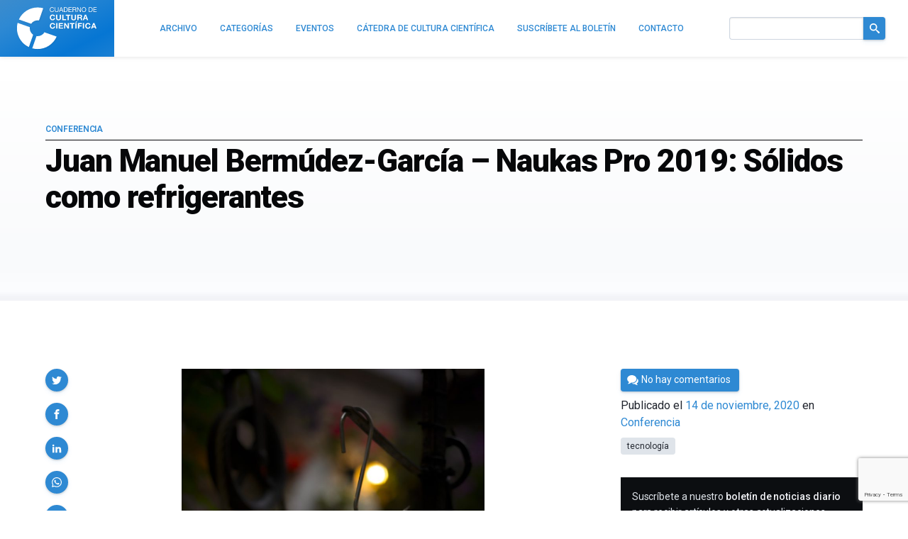

--- FILE ---
content_type: text/html; charset=utf-8
request_url: https://www.google.com/recaptcha/api2/anchor?ar=1&k=6LeZc0UqAAAAAG_qTmOkMLTth629yYxDdrPqdgHO&co=aHR0cHM6Ly9jdWx0dXJhY2llbnRpZmljYS5jb206NDQz&hl=en&v=PoyoqOPhxBO7pBk68S4YbpHZ&size=invisible&anchor-ms=20000&execute-ms=30000&cb=xx66r33addx
body_size: 48484
content:
<!DOCTYPE HTML><html dir="ltr" lang="en"><head><meta http-equiv="Content-Type" content="text/html; charset=UTF-8">
<meta http-equiv="X-UA-Compatible" content="IE=edge">
<title>reCAPTCHA</title>
<style type="text/css">
/* cyrillic-ext */
@font-face {
  font-family: 'Roboto';
  font-style: normal;
  font-weight: 400;
  font-stretch: 100%;
  src: url(//fonts.gstatic.com/s/roboto/v48/KFO7CnqEu92Fr1ME7kSn66aGLdTylUAMa3GUBHMdazTgWw.woff2) format('woff2');
  unicode-range: U+0460-052F, U+1C80-1C8A, U+20B4, U+2DE0-2DFF, U+A640-A69F, U+FE2E-FE2F;
}
/* cyrillic */
@font-face {
  font-family: 'Roboto';
  font-style: normal;
  font-weight: 400;
  font-stretch: 100%;
  src: url(//fonts.gstatic.com/s/roboto/v48/KFO7CnqEu92Fr1ME7kSn66aGLdTylUAMa3iUBHMdazTgWw.woff2) format('woff2');
  unicode-range: U+0301, U+0400-045F, U+0490-0491, U+04B0-04B1, U+2116;
}
/* greek-ext */
@font-face {
  font-family: 'Roboto';
  font-style: normal;
  font-weight: 400;
  font-stretch: 100%;
  src: url(//fonts.gstatic.com/s/roboto/v48/KFO7CnqEu92Fr1ME7kSn66aGLdTylUAMa3CUBHMdazTgWw.woff2) format('woff2');
  unicode-range: U+1F00-1FFF;
}
/* greek */
@font-face {
  font-family: 'Roboto';
  font-style: normal;
  font-weight: 400;
  font-stretch: 100%;
  src: url(//fonts.gstatic.com/s/roboto/v48/KFO7CnqEu92Fr1ME7kSn66aGLdTylUAMa3-UBHMdazTgWw.woff2) format('woff2');
  unicode-range: U+0370-0377, U+037A-037F, U+0384-038A, U+038C, U+038E-03A1, U+03A3-03FF;
}
/* math */
@font-face {
  font-family: 'Roboto';
  font-style: normal;
  font-weight: 400;
  font-stretch: 100%;
  src: url(//fonts.gstatic.com/s/roboto/v48/KFO7CnqEu92Fr1ME7kSn66aGLdTylUAMawCUBHMdazTgWw.woff2) format('woff2');
  unicode-range: U+0302-0303, U+0305, U+0307-0308, U+0310, U+0312, U+0315, U+031A, U+0326-0327, U+032C, U+032F-0330, U+0332-0333, U+0338, U+033A, U+0346, U+034D, U+0391-03A1, U+03A3-03A9, U+03B1-03C9, U+03D1, U+03D5-03D6, U+03F0-03F1, U+03F4-03F5, U+2016-2017, U+2034-2038, U+203C, U+2040, U+2043, U+2047, U+2050, U+2057, U+205F, U+2070-2071, U+2074-208E, U+2090-209C, U+20D0-20DC, U+20E1, U+20E5-20EF, U+2100-2112, U+2114-2115, U+2117-2121, U+2123-214F, U+2190, U+2192, U+2194-21AE, U+21B0-21E5, U+21F1-21F2, U+21F4-2211, U+2213-2214, U+2216-22FF, U+2308-230B, U+2310, U+2319, U+231C-2321, U+2336-237A, U+237C, U+2395, U+239B-23B7, U+23D0, U+23DC-23E1, U+2474-2475, U+25AF, U+25B3, U+25B7, U+25BD, U+25C1, U+25CA, U+25CC, U+25FB, U+266D-266F, U+27C0-27FF, U+2900-2AFF, U+2B0E-2B11, U+2B30-2B4C, U+2BFE, U+3030, U+FF5B, U+FF5D, U+1D400-1D7FF, U+1EE00-1EEFF;
}
/* symbols */
@font-face {
  font-family: 'Roboto';
  font-style: normal;
  font-weight: 400;
  font-stretch: 100%;
  src: url(//fonts.gstatic.com/s/roboto/v48/KFO7CnqEu92Fr1ME7kSn66aGLdTylUAMaxKUBHMdazTgWw.woff2) format('woff2');
  unicode-range: U+0001-000C, U+000E-001F, U+007F-009F, U+20DD-20E0, U+20E2-20E4, U+2150-218F, U+2190, U+2192, U+2194-2199, U+21AF, U+21E6-21F0, U+21F3, U+2218-2219, U+2299, U+22C4-22C6, U+2300-243F, U+2440-244A, U+2460-24FF, U+25A0-27BF, U+2800-28FF, U+2921-2922, U+2981, U+29BF, U+29EB, U+2B00-2BFF, U+4DC0-4DFF, U+FFF9-FFFB, U+10140-1018E, U+10190-1019C, U+101A0, U+101D0-101FD, U+102E0-102FB, U+10E60-10E7E, U+1D2C0-1D2D3, U+1D2E0-1D37F, U+1F000-1F0FF, U+1F100-1F1AD, U+1F1E6-1F1FF, U+1F30D-1F30F, U+1F315, U+1F31C, U+1F31E, U+1F320-1F32C, U+1F336, U+1F378, U+1F37D, U+1F382, U+1F393-1F39F, U+1F3A7-1F3A8, U+1F3AC-1F3AF, U+1F3C2, U+1F3C4-1F3C6, U+1F3CA-1F3CE, U+1F3D4-1F3E0, U+1F3ED, U+1F3F1-1F3F3, U+1F3F5-1F3F7, U+1F408, U+1F415, U+1F41F, U+1F426, U+1F43F, U+1F441-1F442, U+1F444, U+1F446-1F449, U+1F44C-1F44E, U+1F453, U+1F46A, U+1F47D, U+1F4A3, U+1F4B0, U+1F4B3, U+1F4B9, U+1F4BB, U+1F4BF, U+1F4C8-1F4CB, U+1F4D6, U+1F4DA, U+1F4DF, U+1F4E3-1F4E6, U+1F4EA-1F4ED, U+1F4F7, U+1F4F9-1F4FB, U+1F4FD-1F4FE, U+1F503, U+1F507-1F50B, U+1F50D, U+1F512-1F513, U+1F53E-1F54A, U+1F54F-1F5FA, U+1F610, U+1F650-1F67F, U+1F687, U+1F68D, U+1F691, U+1F694, U+1F698, U+1F6AD, U+1F6B2, U+1F6B9-1F6BA, U+1F6BC, U+1F6C6-1F6CF, U+1F6D3-1F6D7, U+1F6E0-1F6EA, U+1F6F0-1F6F3, U+1F6F7-1F6FC, U+1F700-1F7FF, U+1F800-1F80B, U+1F810-1F847, U+1F850-1F859, U+1F860-1F887, U+1F890-1F8AD, U+1F8B0-1F8BB, U+1F8C0-1F8C1, U+1F900-1F90B, U+1F93B, U+1F946, U+1F984, U+1F996, U+1F9E9, U+1FA00-1FA6F, U+1FA70-1FA7C, U+1FA80-1FA89, U+1FA8F-1FAC6, U+1FACE-1FADC, U+1FADF-1FAE9, U+1FAF0-1FAF8, U+1FB00-1FBFF;
}
/* vietnamese */
@font-face {
  font-family: 'Roboto';
  font-style: normal;
  font-weight: 400;
  font-stretch: 100%;
  src: url(//fonts.gstatic.com/s/roboto/v48/KFO7CnqEu92Fr1ME7kSn66aGLdTylUAMa3OUBHMdazTgWw.woff2) format('woff2');
  unicode-range: U+0102-0103, U+0110-0111, U+0128-0129, U+0168-0169, U+01A0-01A1, U+01AF-01B0, U+0300-0301, U+0303-0304, U+0308-0309, U+0323, U+0329, U+1EA0-1EF9, U+20AB;
}
/* latin-ext */
@font-face {
  font-family: 'Roboto';
  font-style: normal;
  font-weight: 400;
  font-stretch: 100%;
  src: url(//fonts.gstatic.com/s/roboto/v48/KFO7CnqEu92Fr1ME7kSn66aGLdTylUAMa3KUBHMdazTgWw.woff2) format('woff2');
  unicode-range: U+0100-02BA, U+02BD-02C5, U+02C7-02CC, U+02CE-02D7, U+02DD-02FF, U+0304, U+0308, U+0329, U+1D00-1DBF, U+1E00-1E9F, U+1EF2-1EFF, U+2020, U+20A0-20AB, U+20AD-20C0, U+2113, U+2C60-2C7F, U+A720-A7FF;
}
/* latin */
@font-face {
  font-family: 'Roboto';
  font-style: normal;
  font-weight: 400;
  font-stretch: 100%;
  src: url(//fonts.gstatic.com/s/roboto/v48/KFO7CnqEu92Fr1ME7kSn66aGLdTylUAMa3yUBHMdazQ.woff2) format('woff2');
  unicode-range: U+0000-00FF, U+0131, U+0152-0153, U+02BB-02BC, U+02C6, U+02DA, U+02DC, U+0304, U+0308, U+0329, U+2000-206F, U+20AC, U+2122, U+2191, U+2193, U+2212, U+2215, U+FEFF, U+FFFD;
}
/* cyrillic-ext */
@font-face {
  font-family: 'Roboto';
  font-style: normal;
  font-weight: 500;
  font-stretch: 100%;
  src: url(//fonts.gstatic.com/s/roboto/v48/KFO7CnqEu92Fr1ME7kSn66aGLdTylUAMa3GUBHMdazTgWw.woff2) format('woff2');
  unicode-range: U+0460-052F, U+1C80-1C8A, U+20B4, U+2DE0-2DFF, U+A640-A69F, U+FE2E-FE2F;
}
/* cyrillic */
@font-face {
  font-family: 'Roboto';
  font-style: normal;
  font-weight: 500;
  font-stretch: 100%;
  src: url(//fonts.gstatic.com/s/roboto/v48/KFO7CnqEu92Fr1ME7kSn66aGLdTylUAMa3iUBHMdazTgWw.woff2) format('woff2');
  unicode-range: U+0301, U+0400-045F, U+0490-0491, U+04B0-04B1, U+2116;
}
/* greek-ext */
@font-face {
  font-family: 'Roboto';
  font-style: normal;
  font-weight: 500;
  font-stretch: 100%;
  src: url(//fonts.gstatic.com/s/roboto/v48/KFO7CnqEu92Fr1ME7kSn66aGLdTylUAMa3CUBHMdazTgWw.woff2) format('woff2');
  unicode-range: U+1F00-1FFF;
}
/* greek */
@font-face {
  font-family: 'Roboto';
  font-style: normal;
  font-weight: 500;
  font-stretch: 100%;
  src: url(//fonts.gstatic.com/s/roboto/v48/KFO7CnqEu92Fr1ME7kSn66aGLdTylUAMa3-UBHMdazTgWw.woff2) format('woff2');
  unicode-range: U+0370-0377, U+037A-037F, U+0384-038A, U+038C, U+038E-03A1, U+03A3-03FF;
}
/* math */
@font-face {
  font-family: 'Roboto';
  font-style: normal;
  font-weight: 500;
  font-stretch: 100%;
  src: url(//fonts.gstatic.com/s/roboto/v48/KFO7CnqEu92Fr1ME7kSn66aGLdTylUAMawCUBHMdazTgWw.woff2) format('woff2');
  unicode-range: U+0302-0303, U+0305, U+0307-0308, U+0310, U+0312, U+0315, U+031A, U+0326-0327, U+032C, U+032F-0330, U+0332-0333, U+0338, U+033A, U+0346, U+034D, U+0391-03A1, U+03A3-03A9, U+03B1-03C9, U+03D1, U+03D5-03D6, U+03F0-03F1, U+03F4-03F5, U+2016-2017, U+2034-2038, U+203C, U+2040, U+2043, U+2047, U+2050, U+2057, U+205F, U+2070-2071, U+2074-208E, U+2090-209C, U+20D0-20DC, U+20E1, U+20E5-20EF, U+2100-2112, U+2114-2115, U+2117-2121, U+2123-214F, U+2190, U+2192, U+2194-21AE, U+21B0-21E5, U+21F1-21F2, U+21F4-2211, U+2213-2214, U+2216-22FF, U+2308-230B, U+2310, U+2319, U+231C-2321, U+2336-237A, U+237C, U+2395, U+239B-23B7, U+23D0, U+23DC-23E1, U+2474-2475, U+25AF, U+25B3, U+25B7, U+25BD, U+25C1, U+25CA, U+25CC, U+25FB, U+266D-266F, U+27C0-27FF, U+2900-2AFF, U+2B0E-2B11, U+2B30-2B4C, U+2BFE, U+3030, U+FF5B, U+FF5D, U+1D400-1D7FF, U+1EE00-1EEFF;
}
/* symbols */
@font-face {
  font-family: 'Roboto';
  font-style: normal;
  font-weight: 500;
  font-stretch: 100%;
  src: url(//fonts.gstatic.com/s/roboto/v48/KFO7CnqEu92Fr1ME7kSn66aGLdTylUAMaxKUBHMdazTgWw.woff2) format('woff2');
  unicode-range: U+0001-000C, U+000E-001F, U+007F-009F, U+20DD-20E0, U+20E2-20E4, U+2150-218F, U+2190, U+2192, U+2194-2199, U+21AF, U+21E6-21F0, U+21F3, U+2218-2219, U+2299, U+22C4-22C6, U+2300-243F, U+2440-244A, U+2460-24FF, U+25A0-27BF, U+2800-28FF, U+2921-2922, U+2981, U+29BF, U+29EB, U+2B00-2BFF, U+4DC0-4DFF, U+FFF9-FFFB, U+10140-1018E, U+10190-1019C, U+101A0, U+101D0-101FD, U+102E0-102FB, U+10E60-10E7E, U+1D2C0-1D2D3, U+1D2E0-1D37F, U+1F000-1F0FF, U+1F100-1F1AD, U+1F1E6-1F1FF, U+1F30D-1F30F, U+1F315, U+1F31C, U+1F31E, U+1F320-1F32C, U+1F336, U+1F378, U+1F37D, U+1F382, U+1F393-1F39F, U+1F3A7-1F3A8, U+1F3AC-1F3AF, U+1F3C2, U+1F3C4-1F3C6, U+1F3CA-1F3CE, U+1F3D4-1F3E0, U+1F3ED, U+1F3F1-1F3F3, U+1F3F5-1F3F7, U+1F408, U+1F415, U+1F41F, U+1F426, U+1F43F, U+1F441-1F442, U+1F444, U+1F446-1F449, U+1F44C-1F44E, U+1F453, U+1F46A, U+1F47D, U+1F4A3, U+1F4B0, U+1F4B3, U+1F4B9, U+1F4BB, U+1F4BF, U+1F4C8-1F4CB, U+1F4D6, U+1F4DA, U+1F4DF, U+1F4E3-1F4E6, U+1F4EA-1F4ED, U+1F4F7, U+1F4F9-1F4FB, U+1F4FD-1F4FE, U+1F503, U+1F507-1F50B, U+1F50D, U+1F512-1F513, U+1F53E-1F54A, U+1F54F-1F5FA, U+1F610, U+1F650-1F67F, U+1F687, U+1F68D, U+1F691, U+1F694, U+1F698, U+1F6AD, U+1F6B2, U+1F6B9-1F6BA, U+1F6BC, U+1F6C6-1F6CF, U+1F6D3-1F6D7, U+1F6E0-1F6EA, U+1F6F0-1F6F3, U+1F6F7-1F6FC, U+1F700-1F7FF, U+1F800-1F80B, U+1F810-1F847, U+1F850-1F859, U+1F860-1F887, U+1F890-1F8AD, U+1F8B0-1F8BB, U+1F8C0-1F8C1, U+1F900-1F90B, U+1F93B, U+1F946, U+1F984, U+1F996, U+1F9E9, U+1FA00-1FA6F, U+1FA70-1FA7C, U+1FA80-1FA89, U+1FA8F-1FAC6, U+1FACE-1FADC, U+1FADF-1FAE9, U+1FAF0-1FAF8, U+1FB00-1FBFF;
}
/* vietnamese */
@font-face {
  font-family: 'Roboto';
  font-style: normal;
  font-weight: 500;
  font-stretch: 100%;
  src: url(//fonts.gstatic.com/s/roboto/v48/KFO7CnqEu92Fr1ME7kSn66aGLdTylUAMa3OUBHMdazTgWw.woff2) format('woff2');
  unicode-range: U+0102-0103, U+0110-0111, U+0128-0129, U+0168-0169, U+01A0-01A1, U+01AF-01B0, U+0300-0301, U+0303-0304, U+0308-0309, U+0323, U+0329, U+1EA0-1EF9, U+20AB;
}
/* latin-ext */
@font-face {
  font-family: 'Roboto';
  font-style: normal;
  font-weight: 500;
  font-stretch: 100%;
  src: url(//fonts.gstatic.com/s/roboto/v48/KFO7CnqEu92Fr1ME7kSn66aGLdTylUAMa3KUBHMdazTgWw.woff2) format('woff2');
  unicode-range: U+0100-02BA, U+02BD-02C5, U+02C7-02CC, U+02CE-02D7, U+02DD-02FF, U+0304, U+0308, U+0329, U+1D00-1DBF, U+1E00-1E9F, U+1EF2-1EFF, U+2020, U+20A0-20AB, U+20AD-20C0, U+2113, U+2C60-2C7F, U+A720-A7FF;
}
/* latin */
@font-face {
  font-family: 'Roboto';
  font-style: normal;
  font-weight: 500;
  font-stretch: 100%;
  src: url(//fonts.gstatic.com/s/roboto/v48/KFO7CnqEu92Fr1ME7kSn66aGLdTylUAMa3yUBHMdazQ.woff2) format('woff2');
  unicode-range: U+0000-00FF, U+0131, U+0152-0153, U+02BB-02BC, U+02C6, U+02DA, U+02DC, U+0304, U+0308, U+0329, U+2000-206F, U+20AC, U+2122, U+2191, U+2193, U+2212, U+2215, U+FEFF, U+FFFD;
}
/* cyrillic-ext */
@font-face {
  font-family: 'Roboto';
  font-style: normal;
  font-weight: 900;
  font-stretch: 100%;
  src: url(//fonts.gstatic.com/s/roboto/v48/KFO7CnqEu92Fr1ME7kSn66aGLdTylUAMa3GUBHMdazTgWw.woff2) format('woff2');
  unicode-range: U+0460-052F, U+1C80-1C8A, U+20B4, U+2DE0-2DFF, U+A640-A69F, U+FE2E-FE2F;
}
/* cyrillic */
@font-face {
  font-family: 'Roboto';
  font-style: normal;
  font-weight: 900;
  font-stretch: 100%;
  src: url(//fonts.gstatic.com/s/roboto/v48/KFO7CnqEu92Fr1ME7kSn66aGLdTylUAMa3iUBHMdazTgWw.woff2) format('woff2');
  unicode-range: U+0301, U+0400-045F, U+0490-0491, U+04B0-04B1, U+2116;
}
/* greek-ext */
@font-face {
  font-family: 'Roboto';
  font-style: normal;
  font-weight: 900;
  font-stretch: 100%;
  src: url(//fonts.gstatic.com/s/roboto/v48/KFO7CnqEu92Fr1ME7kSn66aGLdTylUAMa3CUBHMdazTgWw.woff2) format('woff2');
  unicode-range: U+1F00-1FFF;
}
/* greek */
@font-face {
  font-family: 'Roboto';
  font-style: normal;
  font-weight: 900;
  font-stretch: 100%;
  src: url(//fonts.gstatic.com/s/roboto/v48/KFO7CnqEu92Fr1ME7kSn66aGLdTylUAMa3-UBHMdazTgWw.woff2) format('woff2');
  unicode-range: U+0370-0377, U+037A-037F, U+0384-038A, U+038C, U+038E-03A1, U+03A3-03FF;
}
/* math */
@font-face {
  font-family: 'Roboto';
  font-style: normal;
  font-weight: 900;
  font-stretch: 100%;
  src: url(//fonts.gstatic.com/s/roboto/v48/KFO7CnqEu92Fr1ME7kSn66aGLdTylUAMawCUBHMdazTgWw.woff2) format('woff2');
  unicode-range: U+0302-0303, U+0305, U+0307-0308, U+0310, U+0312, U+0315, U+031A, U+0326-0327, U+032C, U+032F-0330, U+0332-0333, U+0338, U+033A, U+0346, U+034D, U+0391-03A1, U+03A3-03A9, U+03B1-03C9, U+03D1, U+03D5-03D6, U+03F0-03F1, U+03F4-03F5, U+2016-2017, U+2034-2038, U+203C, U+2040, U+2043, U+2047, U+2050, U+2057, U+205F, U+2070-2071, U+2074-208E, U+2090-209C, U+20D0-20DC, U+20E1, U+20E5-20EF, U+2100-2112, U+2114-2115, U+2117-2121, U+2123-214F, U+2190, U+2192, U+2194-21AE, U+21B0-21E5, U+21F1-21F2, U+21F4-2211, U+2213-2214, U+2216-22FF, U+2308-230B, U+2310, U+2319, U+231C-2321, U+2336-237A, U+237C, U+2395, U+239B-23B7, U+23D0, U+23DC-23E1, U+2474-2475, U+25AF, U+25B3, U+25B7, U+25BD, U+25C1, U+25CA, U+25CC, U+25FB, U+266D-266F, U+27C0-27FF, U+2900-2AFF, U+2B0E-2B11, U+2B30-2B4C, U+2BFE, U+3030, U+FF5B, U+FF5D, U+1D400-1D7FF, U+1EE00-1EEFF;
}
/* symbols */
@font-face {
  font-family: 'Roboto';
  font-style: normal;
  font-weight: 900;
  font-stretch: 100%;
  src: url(//fonts.gstatic.com/s/roboto/v48/KFO7CnqEu92Fr1ME7kSn66aGLdTylUAMaxKUBHMdazTgWw.woff2) format('woff2');
  unicode-range: U+0001-000C, U+000E-001F, U+007F-009F, U+20DD-20E0, U+20E2-20E4, U+2150-218F, U+2190, U+2192, U+2194-2199, U+21AF, U+21E6-21F0, U+21F3, U+2218-2219, U+2299, U+22C4-22C6, U+2300-243F, U+2440-244A, U+2460-24FF, U+25A0-27BF, U+2800-28FF, U+2921-2922, U+2981, U+29BF, U+29EB, U+2B00-2BFF, U+4DC0-4DFF, U+FFF9-FFFB, U+10140-1018E, U+10190-1019C, U+101A0, U+101D0-101FD, U+102E0-102FB, U+10E60-10E7E, U+1D2C0-1D2D3, U+1D2E0-1D37F, U+1F000-1F0FF, U+1F100-1F1AD, U+1F1E6-1F1FF, U+1F30D-1F30F, U+1F315, U+1F31C, U+1F31E, U+1F320-1F32C, U+1F336, U+1F378, U+1F37D, U+1F382, U+1F393-1F39F, U+1F3A7-1F3A8, U+1F3AC-1F3AF, U+1F3C2, U+1F3C4-1F3C6, U+1F3CA-1F3CE, U+1F3D4-1F3E0, U+1F3ED, U+1F3F1-1F3F3, U+1F3F5-1F3F7, U+1F408, U+1F415, U+1F41F, U+1F426, U+1F43F, U+1F441-1F442, U+1F444, U+1F446-1F449, U+1F44C-1F44E, U+1F453, U+1F46A, U+1F47D, U+1F4A3, U+1F4B0, U+1F4B3, U+1F4B9, U+1F4BB, U+1F4BF, U+1F4C8-1F4CB, U+1F4D6, U+1F4DA, U+1F4DF, U+1F4E3-1F4E6, U+1F4EA-1F4ED, U+1F4F7, U+1F4F9-1F4FB, U+1F4FD-1F4FE, U+1F503, U+1F507-1F50B, U+1F50D, U+1F512-1F513, U+1F53E-1F54A, U+1F54F-1F5FA, U+1F610, U+1F650-1F67F, U+1F687, U+1F68D, U+1F691, U+1F694, U+1F698, U+1F6AD, U+1F6B2, U+1F6B9-1F6BA, U+1F6BC, U+1F6C6-1F6CF, U+1F6D3-1F6D7, U+1F6E0-1F6EA, U+1F6F0-1F6F3, U+1F6F7-1F6FC, U+1F700-1F7FF, U+1F800-1F80B, U+1F810-1F847, U+1F850-1F859, U+1F860-1F887, U+1F890-1F8AD, U+1F8B0-1F8BB, U+1F8C0-1F8C1, U+1F900-1F90B, U+1F93B, U+1F946, U+1F984, U+1F996, U+1F9E9, U+1FA00-1FA6F, U+1FA70-1FA7C, U+1FA80-1FA89, U+1FA8F-1FAC6, U+1FACE-1FADC, U+1FADF-1FAE9, U+1FAF0-1FAF8, U+1FB00-1FBFF;
}
/* vietnamese */
@font-face {
  font-family: 'Roboto';
  font-style: normal;
  font-weight: 900;
  font-stretch: 100%;
  src: url(//fonts.gstatic.com/s/roboto/v48/KFO7CnqEu92Fr1ME7kSn66aGLdTylUAMa3OUBHMdazTgWw.woff2) format('woff2');
  unicode-range: U+0102-0103, U+0110-0111, U+0128-0129, U+0168-0169, U+01A0-01A1, U+01AF-01B0, U+0300-0301, U+0303-0304, U+0308-0309, U+0323, U+0329, U+1EA0-1EF9, U+20AB;
}
/* latin-ext */
@font-face {
  font-family: 'Roboto';
  font-style: normal;
  font-weight: 900;
  font-stretch: 100%;
  src: url(//fonts.gstatic.com/s/roboto/v48/KFO7CnqEu92Fr1ME7kSn66aGLdTylUAMa3KUBHMdazTgWw.woff2) format('woff2');
  unicode-range: U+0100-02BA, U+02BD-02C5, U+02C7-02CC, U+02CE-02D7, U+02DD-02FF, U+0304, U+0308, U+0329, U+1D00-1DBF, U+1E00-1E9F, U+1EF2-1EFF, U+2020, U+20A0-20AB, U+20AD-20C0, U+2113, U+2C60-2C7F, U+A720-A7FF;
}
/* latin */
@font-face {
  font-family: 'Roboto';
  font-style: normal;
  font-weight: 900;
  font-stretch: 100%;
  src: url(//fonts.gstatic.com/s/roboto/v48/KFO7CnqEu92Fr1ME7kSn66aGLdTylUAMa3yUBHMdazQ.woff2) format('woff2');
  unicode-range: U+0000-00FF, U+0131, U+0152-0153, U+02BB-02BC, U+02C6, U+02DA, U+02DC, U+0304, U+0308, U+0329, U+2000-206F, U+20AC, U+2122, U+2191, U+2193, U+2212, U+2215, U+FEFF, U+FFFD;
}

</style>
<link rel="stylesheet" type="text/css" href="https://www.gstatic.com/recaptcha/releases/PoyoqOPhxBO7pBk68S4YbpHZ/styles__ltr.css">
<script nonce="Ws0RsQ7OQqGvNfi3gjOcyQ" type="text/javascript">window['__recaptcha_api'] = 'https://www.google.com/recaptcha/api2/';</script>
<script type="text/javascript" src="https://www.gstatic.com/recaptcha/releases/PoyoqOPhxBO7pBk68S4YbpHZ/recaptcha__en.js" nonce="Ws0RsQ7OQqGvNfi3gjOcyQ">
      
    </script></head>
<body><div id="rc-anchor-alert" class="rc-anchor-alert"></div>
<input type="hidden" id="recaptcha-token" value="[base64]">
<script type="text/javascript" nonce="Ws0RsQ7OQqGvNfi3gjOcyQ">
      recaptcha.anchor.Main.init("[\x22ainput\x22,[\x22bgdata\x22,\x22\x22,\[base64]/[base64]/[base64]/[base64]/[base64]/[base64]/KGcoTywyNTMsTy5PKSxVRyhPLEMpKTpnKE8sMjUzLEMpLE8pKSxsKSksTykpfSxieT1mdW5jdGlvbihDLE8sdSxsKXtmb3IobD0odT1SKEMpLDApO08+MDtPLS0pbD1sPDw4fFooQyk7ZyhDLHUsbCl9LFVHPWZ1bmN0aW9uKEMsTyl7Qy5pLmxlbmd0aD4xMDQ/[base64]/[base64]/[base64]/[base64]/[base64]/[base64]/[base64]\\u003d\x22,\[base64]\x22,\x22w5AlEcOwL8ObZ8K/wp47DMOAA8KUdsOxwrHCoMKPTTE2ajBRFht0wrJMwq7DlMKmdcOERS3DrMKJb2IERsORJMO4w4HCpsKmaAByw5LCoBHDi0jCssO+wojDhiFbw6UBASTClUfDrcKSwqpHPjIoLA3Dm1fCrC/[base64]/CpWghVhBDYcKEZMKkZnrDp8O6w4JUAiYcw5TCocKmTcKBLnLCvMOtV2N+wpEpScKNFMKQwoIhw6YfKcONw4d3woMxwpvDnsO0Lg4tHMO9Wg3CvnHCusOHwpROwoYtwo0/w5jDiMOJw5HCq1LDswXDksOOcMKdIC1mR13DlA/[base64]/dUw9woPDicOBwrtNw5nDn8KHw5sRwoTCp2TDskNWKBd9w6sGwr/[base64]/CmEZcw77DpxHCt8KpFsKFw5p0HkMRAjtNwrFoZALDtsKNOcOmTcKodsKkwo/DhcOYeFtTChHCm8OcUX/CoFXDnwAUw5JbCMOxwqFHw4rCulRxw7HDn8KAwrZUN8KEwpnCk1vDhsK9w7ZyFjQFwpnCi8O6wrPCjRI3WV8UKWPCksKmwrHCqMOCwqdKw7IQw4TChMOJw4Zsd0/[base64]/A8Oiw6Acw5ZsQ8Oaw4Y2E8KXw5cSIBjDmcKTd8Oiw6XDqsOmwoLCgi/DhMORw4xXP8OEScODVDbCtwLCqMK2D2LDpsKoAMKwPmjDgsOmFgEUw7XDi8KLOsOsF2rCgwvCicKZwpXDnmI9RC0Xw60mwpp2w6TCi27DlcKmwq/[base64]/[base64]/IsK7w63DhsOYw4BdWShdwpQlU8Kvw5jDn0I2w7HDkxbCuBjDqMOpw5oJeMOrwqxmB051wofDpCp7cXEPRcK/UcOBKjvCiHTDp34GBhckw57Cl2QxB8KNA8OFYg/DqXJiKsKLw487TMKhwplvRcKXwojCkGsBdl9oEgkoN8Kkw4LDisKWSMKWw5dgw7zCjhHCsRN5w5DCqGvClsK1wqYTwoPDhWXCjmBZwqEGw5LDugI9wroOw5nCr3nCmAV3A0J2RwJ3wqbCsMO5BcKDRxMjT8OSwofCucOow6PCnMOMwqQXDx/Dlgc/w5YgV8OhwrTDpXTDr8KSw4sow7/Co8KEdjvCu8KBw5LDi0wOKUPCk8OPwrJdBkt/RsO5w6TCq8OgNFIiwrfCnMOHw6jCmsK6wqwJKsONZsOuw60aw5rDtkJabxxDMMOJbmXCucO9ZF5Zw4nCqsKrw7t8BjvCgwjCj8OfJMOOVCvCuj97w6sfOkTDiMO5fsKdMVNVXsKxKitNwqY6w7HCjMO7ZjbCn1hsw4nDj8KQwp8rwrnDlMOYwo/DjGnDlAtywoDCl8OTwpMfKkdrw5N/w64Fw5HCgEBFR1fCvyzDtx1UHi4aBsOUaUshwoR0cSlhYSXDnlELwovDgsKTw65xFxLDvXY+wq84w6XCs2dCacKZTCtAw6hxDcKpwo8mw7fCpnMdwobDu8OFBCbDuSXDlkJgwp4OHcKFw5s5woLChMO1wp/[base64]/[base64]/CpsOhw5tSRjjCg8OEwpdgTsKUw7vDtgXCjGlBwoAHw6oJwpDCpFFHw7TDknfCgcOCWA46MnNRw6rDi1sQw6lFJ346XiVhwqBvw7PCpCrDvD/CvUZ5w7swwr85w6llSsKnKHTCmW3DvcKJwrhDOkhawqHCg3IBSMO0bMKGesO3ImJ3LcKUAR9VwqADw7RYfcK0wpLCo8K/[base64]/Dvj9kw4nCm1/CsQVnSzXCpsOwQXbCi8OlaMOCwoQRwqnDhHJFwrg5w7V+w53CqMOCaU/Ch8K7wrXDsC/[base64]/CvsO2w5nDpyocwpLDs03Cs8Kdw5QxwqzCkR3CsxxkWWkOJwTCq8KTwphrwqHDljTDtsOjwro6w4bCicKgK8OHdMO/LSfDki4uw6/DsMO7wovDtMKrPsOdDnwbwoNiRmbDmcKzw6xpw6jDtSrDpUPCosO/QMOPw6cYw7puUG7CkmHDilQUdRvDr0/DlsK4RAfDj1Alw5TCnsONw6PDjmBmw78TM0HCmnRkw5DDksOpHcOSeWcRKV/CpgvCi8O6wqvDo8OCwr/DkMOtwoVfw4HCnMOmATsCwpASw6LCtVjCksOHw4t9RcOIw7Q2EMKHw6prw69bGlPCvsKHPsKzScKDwqLDtsOUwoh7fH85w7/DoH0bQ3nChsOKFhFowqTDpMKCwq0RbcK0GltrJcK+K8O6wpzCrsK/NsKJwoHDssKxbsKSNMOdQTJiwrQUYiYEQ8OMA3JaWDnCn8Khw5clcVJVN8Oyw4jCmwsCLQVrPsK6w4bCocOnwqnDmcOwOcOAw47Dv8K5fVTCpMOFw4jCtcKswoRQTsOKwrzCoHfDrR/Cu8OCw53DtWbDsn4cG19Qw4k/[base64]/[base64]/[base64]/[base64]/w6syw5PCmi3CmsKGelYFHAzDssKyw50Uw5dXdAbCqsOZwoXDmcKJw6vDlQLDmsO/w5UawrvDoMKQw4BmUSXDm8K6QcKkOsK/[base64]/ClQgYwoPDj1EGIUwlKnpLw6d4IGwbw7/CoBMTKG/DhAnCp8OAwq8xw63DhsOiRMOBwrlIwr3CqSRvwonDo3PCmRRzw4hnw5pWasKnccONasKSwopDw6/CpVgkwqfDqRxvwr8qw5NYK8ORw4UhE8KBLMKzwrpCL8K9f2vCtljCg8KFw5IzHcO9wp/Cm0jDtsKAUcO9OMKZw7k+DSANwoBtwq3CncO5wo9Ew4hRNm0gHBzCt8OxXcKDw7/DqcKQw79WwoUwMMKKXVPDrcKjw6bDssOkw7MDPMKASCzCl8KnwoTDgnl9PsK7DSrDtljCisOyI30ww7NoKMOewq/[base64]/CisK8wqIHw5ZGwofCgVYXS3XCqcO2w7XDk8KWw57ChCwcBWYrw6s1wr3Clh56ESLDsn/CpsOqwpnDixrCh8K1OVrCqMK9GjDDtMO9w4UlWsOKw6zCvmvDuMKvGMKLJ8OPwqXDsRTCo8KUcMKOw6vDiicMw75JdcKHwp7CgBh8wppnwq7DnU/CtQdXwp3CiHDCghtXG8OzMgvCqShyJ8KlTEYkXMOdD8KaW1TChCPDqMKAGkIGwqpBwrsjRMK0wrLCisOeQFXCrcKIw6IOw792woZ0XUnCoMOfwoZEwr/DkwfDug7Co8K1YMK/Uw0/VBBswrfDpjwHwp7DqsKCwoDCtCFhDFnDosOPBMKMw6ZPWn1abMK5NcO+DyZnSk/DtcOkZ3B/wohLwot/RsKVwonDhMK8HMO2w6ZRUMKAwoTDvn/[base64]/DpMO0IhfCvMKkcFDDscKmTcKmYcKhN8OywrHDqTPDm8OMwog1E8K9KMOQGFgKa8Onw4DClcKIw74ewoXDpB/Ch8OhEBXDnMKkVXZOwqfCnsKOwosawrrCoCHCosKOw6FZwqjCnsKiNsOEw6g/ZxwqCnTDiMOxG8KPwpDCoXbDh8OVwqfClsKRwo3DoCsKIwbCkizCoFEFBU5vwqk3cMKzSktIw7/[base64]/[base64]/[base64]/Dkj3ClsOOUsKZwoZNw5FLwr8+wotiwoFpw5LCqywxXMONMMOMPhbDnEXCiyUHEClPwo1kw7IHw71pw6N1w5PCicK0ecKCwovDrzxRw4I0wrHClAUsw4hPw5jDosKqLSjDg0NWIcOMw5NFw5NKwr7CqH/DkMO0w5k7NxonwpcOw5l0wqQpCmYewoPDrcKdP8O1w73CuVMpwr42Umk3w5DCtMKgwrAQwqLDmB4Sw4rDjwxNa8OgZMOvw5LDjkRpwqrCshUSPV/CoTk0w58Cw5vCtBFmw6htEAnCjcKFwqXCoCXCk8KZw68dYMK8d8KuehglwpLDtxXDtsKTdRAVRmppORLDmF57YXAAwqIKfThPWsKGwpRywpfCtMOowoHDucKLHn8Gw5fCt8O3K2gFw5jDnFodVMKPHXpgdj/Dt8OUw67CmsOfQMOsd006w4UEUx/CisOyWnrCt8KkH8KvemnCn8KxMTUhNMOTTEPCj8OzNcK9wojCgyRQwqrCqGokIMOBEsOVRH8DwrTDjxZ/w5AEMDQ9KjwiPMKVPFgwwqsYw7fDsFB1QzzDrjTCqsKoJEEqw6UswqEjLcKwHFJPwoLDt8KKw7low7bDrX7DpMOPEjMiWRZLw44xcsKSw7nDmCsdw7/DoRAVfDHDtMOvw63CrsObwp8TwonDohdUwprCjMKTD8K8wro8w4PDmS3DpcKVMH50RcKTwoMVE14iw44bG1I1OMObLcOAw7fDpsOtLTIzIjYteMKLw4JHwqY+NTbCmTMIw5jDj0Ihw4g5w47Cs2wad3vCpcOCw6wANcKywrbDt3fCm8Ohwq/[base64]/wrHCr0fDpCnCk03DgMOFwqF8w43CmyPDgDBiw4V4woXDuMOKwqcATn7DlcKFaRl/VnNvwrxvM1/DpMOhUsKDP0l2wqBawrpEB8KfZMO/w7nDt8Ofw4TCvxB/bsKUJSXCgk5MTDgfw5c5cjUVDsOPGV5vd3R2e1t0QAkLNMOmQRJXw6nCvXbCrsK7wqw+wqfDokDDrnhHJcKLw6XCpx85IcK1bUvCi8O2w5wVw7TCiigMwqvCh8Knw6fDgcOpLsK/[base64]/Dv8OmXsOvMFgPw6IvOsKsWsO1Njc7wpczAS7DtUkNA1U+w7nCusK7wr15woXDlcOgQifCqSLCh8KlFsOzw4LCqW3Ck8OuAcOzAcOLW01rw4MqR8KQPcOaMMKww5fDgy7DrMKvw5s0JMOoCkPDvB9jwpoSQ8OiMiIaYcOUwrNtWV/Cv2PDjnPCshTCqmFOw6wow47DnRfCsCtWwrR2w6HDrkrDksO3TgPCgV3CiMOSwr3Dv8KQNFzDjsK4wr4wwpzDpsK8w7bDqDxSaTIew51pw683LTDCgR0Bw4DCtMOoDRpcGcKDw7nCiiY/w74mBMK0wrkTWVbCuXXDnsOVRcKIU34PGsKWw74SwofCmg15BGM5EyBvw7fDpFY4w7k0woxAMGrDicOKwo/[base64]/DhsOQe8ODdWQQZ8O/[base64]/B8K/UMOcw6owwozCtQcKA8KSNsO4w7DCuMKDwqfDncKaKsKDw7fChcO8w63CqcKEw6gAwo9PQD9qLsKqw53CmcOCHUlcTFwawp84GznDrsOePMOFw5rDm8OCw4/Dh8OKQMOiOgjDuMKvGMOofzvDjMK8wpt5wpvDssOow7TDpzLCm3LDtcKFWjDCl0/DiFQmwpTCvcOow6oAwrHClcKGFMK/wqbCk8KBwrB3R8O3w43Dnj/DoG3DmRzDskHDlcOUUcKkwqTDg8Ogwq3DncKCwpnDpXbCvsOFLcOJUC7Ck8OuccKnw4kdMh9cC8OwccKPXileUG3DgsKwwo3CgsOowqEEw4RGFCHDnGXDumTDqMK3wqjDgEobw5c8Vx0bw6zDthfDlgF4CVTDmRsSw7/[base64]/DqVzDuXZCVsOwwrcMMQXDmDMjc8KMw6vDsklawoDCq8O0RjnCl0nDmMKtVsK0Q2/[base64]/[base64]/Dl8Omw6oqw5d0FkLCoMOqT8Oow6J/LcKSw4ALTQnDisKKdMK8RsKwdSnCrDDDnS7DmTjCssKaCMOhD8OXMALDoxDCuFfDvMOqwpfDs8KFwqEYCsO6w45ZJQfDvwfDhVbClFbDgzMYSwHDgcOgw4fDhsKDwr/ChD5ySE7DlwNYa8Klw6TCgcKnwoXCrinDmQoddHUGD1FIRXHDqhTCiMKbwr7CucK7TMO6wrvDo8OHWUfDlErDq37Dl8OcAsOAw5fDrMKaw5fCv8KdEyIQwqxowpfDt29VwoHDocOLw6Eww4xawr3Cg8KSWzjDsFPDnMO8woEuw6crQ8KYwp/Cv1DDs8Oiw5LDtMOWXjrDnMO6w7/DvCnCh8K+clTCijQrw4/CpcOrwrkYBMOcw4jCvjtDw7V3wqDCgMOrQMKZex7Cn8O4QFbDiyU9wqrCqT4FwpB5wpgbTX/CmUpZwpMLw7RrwoVmw4ZOwqtgK2/CgkLDisKpw7XCusKjwpgFw5tUw7h+wp/CncOlCy0fw4kzwoxRwobCiBjDusOBacKCIX7CkmpJX8KTWBR0UcKow4DDlATCjAQgw45Hwo/CnMKFwr0pbMKZw54ww5tcMgYgw5ZtBF4Ww6zCrC3CgMOdMsO/[base64]/[base64]/wohgACfCo8KNcMOrLhgvwq5NRihSMw9owrMkeDkNw7k+woBqGcOkw7tRU8OuwofCim9zc8KHwoLCgMKEEsOUY8O9cGHDucK7w7Z2w4Vbw75eQ8OxwoxBw63CocK6NsK5MmLCmsKQwo7CgcK9RcOEQ8O6woQbw5g1SUErwr/Dl8Oaw5rCtRnDncOHw5Ymw4LCtEDCpQV9D8O0wrfDsBEANGfCpnpqAcKxIMO5AcKSFAnDn1dXw7LCusOCGGDCmUYPf8OHIsKRwownb1jCowZOw7/Cky1swp/[base64]/DkMKDwqp3GyvDjwLDvcKzwptqwqwbw6pswoUhwrAUeQnCiwpbYiIpMcKWH1bDnMO0BFDCoGg3O3R1wp8wwovCuHMFwpkiJBfClgBuw63Dhgtow5LDllDCn3AIO8OMw7/DvWcTw6TDum5mw65LI8KGUMKvaMKWLsOaMsKdB2Jvw6FRw7jDjxsFKD4SwpDCq8KrOhcGwrTDnUYowpsXw4XCugPCvQvCqifDm8OHFsK9wrlMwo8Pw6o6OcOrwo3CnHsdKMO/[base64]/CgsKvY3QySSXDmMKZwprDjDHCj8KdCcKvMDzDq8O7TRPDqwgSZjAxFcOQwoLCisKywqHDnwcSMsO0f17CjTEVwopswqPCmcKQFhJfO8KXRcOZdxbCuDDDj8OpOVpOZlMfw5DDjU7DoHrCrwrDkMOkI8KuUMKjw4nCp8KpHXxww5fClcKMDBlvwrjCncOUwp/CqMOqW8KzEFJWw6dWwrIRwq/ChMOIw4YEWn3CssKcwrpbYS0qw4M5KsKnRQ/ChUdvcGt2wrBRQ8OQcMKWw6kVw6tmK8KNeD5Ew690woLCgsOtUC9cwpHCucKnwoPCpMOgHR3CoVsLw4zCjTwYb8KgFVc8MVzChAfDlxNZw7tpCnJzw6loUsOwCz1swonCoCLCvMKSwp5jwpbDvcOOw6PChzoBEMKxwp3CqcK/bsK8byPCnhXDqUnDl8OPc8Kyw7oTwq7Djz4VwrRLwqvCkX8Hw7LDl1rCtMO8wrfDqcKtBMKlXkcvw7LDsBkVHsKPw4oJwrNQw6djCg9re8Osw6ATEjR9woVuw4jCmVJ3TMK1Yy0ZZy/CpwXCvzZdwrwiw5HDtsOuMMKlXXZEKsK4PMOgwqMQwrJhQiTDtyFZFcKHU0bCpSzDvcKtwpwvVsKVYcOowoduwrxgw7DCph0Iw5ArwoVvQ8KgC2oywojCs8K9NArDqcO6w4l6wphLwoE5U3jDjFTDgXTDjEEKPR13bMK9LMKew4grNhfDvMOpw6/[base64]/wpHCs8OZEWHCucK4wp5Zw5bCjAPDrjdqwrbDvCtnwovCpMOJB8KgwrLDocOBFzgaw4zCnl4Ca8OVwp8UH8OCw58YBlRhJcKWY8KuWTfDsUEnw5p0w7vDo8OKwo5aF8Knw4zCs8Oqw6HDkS/[base64]/CjmbCkcOoMcOMw5gjw7ZxLMOmwqRWwrvDkil8MUIGRixow6l+OMKaw4xzwrPDjsO0w64xw7jDgnvCrsKiwrjDjxzDtAUlw6kEKWPDo2B/w6nDtGPCjRfCqMOtwqnCu8KwCMKwwoxKwrwyW3dbf28UwosDwr7DpH/CisK8wo7CgMKrw5fDncKhLQpHGR4yE2pBGEvDnMKHwqQlw6NVY8KyIcOZwoTCqcOyQ8KgwoHCsStTRsOKKDLCh2AGwqPCuD/CmXsVYsOrw4IAw5PCnUtvGzfDl8Kkw6ceD8KQw5TDm8OCSMOKwpEqWj/CkWbDhjBsw6fDqHlPQ8KPNnbDrkVnw5lkUsKXY8KyO8KtekAcwpwdwqFUw4sOw7Rlw4XDjScrV1c4eMKHw6BnbcO9wqHDhsOgP8Kow4jDhFpuLcOtZMK7fnLCpSFgwoZtw5HCokJ/YwNAw6LCsmUEwp5yAsONBcOjBjotaiZqwpbCjFJcwovCmWfCtm3Du8KOdVnCpFVUP8Ojw6psw7I7DsOZP3sDbsOfb8Kbw4R/w4Q2aRZGKMOew4PCkMO+AsKvOTTCr8K+DsKKwp/DisOow4AKw7bCnsOow6BuIiwjwp3DtsO8T1DDkMOnZcOHwqMuQsOFCFJabTvCmMOob8KtwpHCpsO4WGzCkSHDnVrCkxxXHMOsGcOYw4/[base64]/w5TCiUnDtMKnw4vChcO2CRgDw5NKcsK3d8KdfMKLcMKgXwPCqAM3wpjDvsOiw6vCjmZlZcK5dgIbcMOIw6xXwp5/E2LCjw17w4Z6w4PDkMK+wq4JAcOkw7vCisOsDG/[base64]/DiMKywqLDtkQ4w5PDjwXCkgLClURTasK9w7TDrXxkw5bClSAaw4bDokTCnsKWBEw8wp3CucKkw7jDsnzCicOPNsORfwAnNhdhTMKiwo/DjV5AbS/[base64]/[base64]/CnBVhVEggLsKFGTA0wqjChn/[base64]/CuAAbw5XCvcKgZsONKRHDvW4wwrTDtcKTwpzDkMKsw48+EMOdw6wQI8OuU1BBw7zDkShzcnp/ZSDDpHbCoQcuIWLCu8Kgw7lqLcKuJxtCw4xkQMOowop5w5nCpQgZYMOUwoZ3TcKYwq8ERGhiw4YJwok7wrbDkMO7wpHDlXRnw6cBw5XDtS41S8ONwqd/R8KGL0nCuzvDn0UOJsKkQHLCkx9rH8KVGcK7w5rCpzTCun9DwpkgwpIVw4czw4TDqsONw4HDgcKZTDLDmyosATtiESQWwrVCwocuwo9Dw5V7JznCuRzCvcKXwoQGwr1Bw6zCmkg8w6zCrD/Dq8KYw4TCmHrDqRPCtMOhPjlhD8O1w4k9wpTCh8Okwp0Zw6J7w4E/fsKywobDj8KsSmHCsMO4w649wp/DqiMdw4XDvMKiBHA+Xg/CgBJPRsO1a2XDsMKgwpTCg2vCr8Ogw5TDk8KYwoMLKsKoX8KaDMOLwpTCp1p4woAFwofCpVhgFMKUZMOUTBDCsHMhFMKjw73DiMOVGAAGA2fDt0PDv1/Dmnx+LsKhZMKgYDTCsD7DlAnDtVPDrsKza8OawqTCncOXwot6LR/DvMOSEcOWwoTCvMK2M8KXSjd1V0XDv8K3P8OsBhIOwq95w63DgTcxwpvDkMKKw64NwpsICXYJDCpywqhXw4/[base64]/CmFU/w6fDiMOYwp7CpMOUw4fCq8KCw7kgw5vCjsOBI8K9w5bChAhlwo0TbnXDpsK6w4XDlsK8LsOrT3fDvcOQfxXDokTDjsKRw4oyFMKCw6fChFfClcKrXQNTOMK/QcOQwrfDn8KLwrkUwrTDgSo0wp7DtcKTw5RnDMKMfcKMcHLCu8OADsO+wosULAUFYMKPw5Bkwqx/DMK+cMO7w4rChSzDuMKmUsO/MnjDgsOFfMO6FMONw48UwrPDisOSVTgqYcOIQwwNwolGw6JWHQYkZsOwYy13VMKvZCTDplrCiMKvw5JLw5nCgcKJw7fDjcKnXHQmw7V1V8KtKAXDtMK9w6JYew1LwofCmBnCsy4wMsKdwrVBwocUcMOlEsKjw4bDgRQfTwtoCWLDuVbCiXbCv8O/[base64]/DrkLDjcKvw5HCp8OBwrsKw5HCn8KkDELDt8KZKcKhw5Bgw6w0w4PDgTMwwpI8w5bDrR5Ew4HDvsOXwpgYdzzDviMHw67CrhrDmFDDqMKMLsOEX8K5w4/ChsKKwpHDi8KbI8KLwozDj8Kaw4FSw5dfQwMifUk1acOKX3rDhMKhYcO6w5p7Ewt9woNNE8OwGcKLf8K0w5o3wqRUGMOowoFdF8Kow6YJw4hARsKwB8OEBcOtE35Qw6fCqn/DrcKbwrfDgsOdVsKqS0g/A1YUYVdMwrE9RHjDqcOYwpkVZT0lw6wwAkHCrMOww6zCtnDDhsOOIcO2PsK5woYERcOoWT0OSgInEhvDgAzClsKMe8K6w7fCk8KqXynCgsKeRxXDlsK3LWUKWcKpJMOVwr/DtSDDosKBw7jDpcOOwrnDr2VjegsswqEUeBbDi8KTwpU9w7cLwo84wqnCsMO8dAAtw7tWw5vCpX7DocOSMcOsB8O7wqTCmMK3cX5mwq8raC0lXcK1woPDpjXDlsKPwo0ZV8KyVyw3w4nDmn/DpC3Ci2LCpsOXwqNCTcOMwqfCssKLbcKCwpFGw6rCknHDucO5V8K9wpQowoBhVEEwwpvCiMOZbW5qwpBew6bCv1FGw7InNj8Rw7Elw4DDhMOdOmI8SgDDu8Ohwp1resKGwonDvMOoNMKYf8ODJMOtJinCm8K1worCh8OUKBYMM1HCkW9Qwo3CuS/[base64]/[base64]/CrT9Mw7TDinAkGMOTTsOZw6nDjg7CpExlwqsPUsOFMQBIw6BWPVDDn8Kpw61zw4lBUV7CqEFTccOUwpBqOsKEFlzCq8O+wofDiyTDncOgwrRSw7hLaMOnasOPw7zDtcK3f0bCisOQwovCq8O9KTrChXHDum99wrYgwqTDncODNEDDqh/DrMOjIivCh8KOwrxYNsOBw4khw5sOLhUiXcKLEGPCsMOdw4VNwpPCiMOUw4gEIB/DmVnCm0ktw5k9wopDFjo+woJIdS/[base64]/w7PDvcKhRkIYeU/DqsOcwroQw5tew7nDognCjsKuwqFawrPDohTDlsOkT0EHJHvDtsOkUi4aw6TDoxHChsOdw79xAGUhwrUgCsKhRMORw64GwpoJNcKMw7nChcOlR8Kbwr5uJQTDtFBAGcKTWB/CpyIEwpDCjjwCw7pBYMK2ZUfCvAXDpMOeQHTCq3gdw618fMKpD8KVUFo4FQvDpkLCnsKRR0zChULDhkNaKMO0wos3w6XCqsK6ZQZ0B1YxGMONw7TDsMOUwprDqglSw6dAMkPChMOtUnjDucO/[base64]/Dh8OYbEjDuF/CtzphHcKHwrTDucKuwqrCi3gewpfCrsOfVcO5wrIaPi3CncOocyU4w7jDplfDkSVKwqNHWEpPYGXDg37Cv8KNWw3ClMOPw4IXJcOVwrDChMOIw5zCh8K5wpjCrW7ClXHDhsO/[base64]/CrWpMHcOEYgfDncOyDDcRwrIQwrANJ8Kqw7cbw7xVwoXDmkPDmMOhAcKvwo1ywpNBw7rCmggFw4rDjWXCucOvw4ppbQx9woLDuWFSwo17ZMO7w5fDrlFbw7XDrMKuPcKmKhLCuhbCqVUxwqxpwok3JcKGXnhrwrrDisOawqHDgcOgwp/DtMOCK8KnYcKAwr7CrsKZwqrDmcKkAsOVwrMEwodOWsOZw6fCrMO1w6LDrsKAw5/CtVQ0w4jCr3ZDEQrDswTCijghwqTCpsOmR8OUwpvDiMKow5UIfHXCgwTCmsKEwq3CpCgmwo0TUsOBwr3CpcOuw6PCosKRP8OzXcK0w4LDosOMw4nCiSbDt0Eiw7/CnAjCkHBVw4PCsjZ2wovDm2tBwrLCiUTDh0TDgcKuBMOcUMKfb8Kqw78bwrHDp3TCjsOSw5QJw6YEHgUhwqtbDFlUw7sewr5vw7M/w7LCgMOqc8O6wo/Dh8KaBsK+PUBSGMKMDTbDv3XDpBvCq8KURsOFP8O+w5Mzw5PCrXbCjMObwpfDv8ORSWp1wr8UwoHDq8KEw5R6PWwXBsKXWi/DisO8WlzDosK8FMKRSHfDvw8WZMK3w5DChQjDn8OOUkE2woYYwpU8wrBsR3UqwrBsw6bDs28cJMKfYMKPwoEZKBgYD1LCpSQmwpjCp2DDjsKWWlzDrMONNsK4w6rDjMKlIcODCMOBN3fCm8OFDwlcw4gBeMKQMMOTwpzDmTYNCQ/ClisGwpJ0wrVcOS4xGcODJMKqwoFbw7lxw6sHLsK3wrU+w7hkXMOIA8Knwr50w5nClMK1KBNbJDTCkMO7wr3Di8OOw6LDlsKfw7xPAXbCoMOGdcODw4nCmjxPcMKBwplVP0vCh8OgwqXDqDnDosOqEQDDlCrChzNuUcOoJB/DlsOaw5lUwqLDkkxhUk88H8O3wp4QTsKJw64QTlvCvcKjZhbClcOKw5Bcw6PDn8Kww5ZBZCgIw6LCvDcDw7ppVwUqw4PDosKuw7DDqsKxw7oswpLCgCMcwoTClsKKOMOAw5RCZ8O8Lh/Cq37CnsKuw47CiHYHS8Ksw5ouMG84cEHCmMOEa0/ChcKrwqF2w4YIblXDuAE/wpHDuMKSwqzCm8O+w7xjcCMDfV86JBDCqMOABFpyw5DCtjvCq1kiwqU0wrcZwqPDnsOww70Jw7bCmsK8w7PDhRHDkA3DmzZOw7RdPGPCm8OVw63CrsKDw6zChsO+b8KBVcOewo/CkXDCl8Kdwr8KwqrCild/w53CvsKeDSI4wo7CjwDDlwPCvMOTwqHCkWA2wodywqXCmcOLB8KtbsOZWEhHKQARaMKWwrQ+w6wPQhFpfsOaJSI+Kz/CvjFDW8K1MToaW8KgdEjDhEDCpXU1w5ZNw7/CocOBw61mwpHDqWAUIztNwoHCvsO8w4LCgk3DlQPDk8O2wqVrw5rChx5lwrfCpR3DkcO/[base64]/DisK3woYGSXvDgcObOmHDmMOEYRbDgcOSw7YhTsOhccKnwrkvXXHDosK/[base64]/BxonKcOnw4LDglPDmGnDj8O/KMOjY8KowpvChcKpwpHCqAIUw652w6owaCY2wqjDr8OrOUsqYsOTwplRVMKnwpfCqT3Do8K1GcKjbcK7XMK7csKCwowSw6cOw5Ydw6RZwoIdLGLDoRHCoC11w6Yywo02IjLDicKOwrrDv8KhHlTDi1jDlsKrwo/DqTNbw7jCmsKxE8KgH8OWwqnDq2tEwrTCpw3CqcOfwprClsKiDcK8Pyc0w5/CgmJNwogKwooWNmJmRH3DisOOwrV0USxRw5jDuwTDiBzCkg8oCRZ0dwpSwqxyw6rDqcOLw4fCmsOofMOFw4dDwocewr8awp3DocOGwonDjMKePsKNKwQ6SDN1UMOCwph8w7M2wpYvwr/[base64]/wo/Ct8O2PsO7HMKxw5UawrUhwpjCicKpw6piwo9kw5zCh8KgAMKHS8K9VjDDlsK9w6IsEEfCs8KWLkXDryfDmFrCpnQvaj/CtBPDrmhSBnV5VsKfccO1w4hRE2TDvAN/[base64]/wod/a2fCr8OUNyE7w7TCnxzCjMK8w67Cv2nDiXLCv8KCSU1JGMKWw7UjPkvDoMK8wrMgHXbDqsKzb8KVDwAuG8KufCMcLcKgZcKlCFAAT8K9w6zDtMOCH8KocRcGw7jDhB9Rw5vClXLDpcK1w7YNJQXCjcK8R8KBNMOKR8KSCw95w5MvwpTCgyXDg8OhPXfCr8Klwq/DmcKoCMKFAkhjH8K0w6TDniQxQwojwrfDosOoHcOkMH1VAsO1wojDsMKhw71nw5DDhMK/[base64]/AiXCnSARw59LdMOdRsOEZ8KvwrdUTsKEWsK1w6zCtcOrfcKcw6XCkxgacAfCjCrDnFzCncOGwrpuwqN1wpR6EcOqw7Fmw65lK2DCs8OvwpXCgcOowrfDv8OlwpXCmlrCjcOwwpYPw4prwqnDnnXCiDbCgggRd8Okw6A4w6jDmDTDnHPCuRMULFzDvG/DgV4Dw74qWmzCtsOYwrXDkMOVwqJhIMODKsO2C8OrXcKhwq0Yw4Y/[base64]/[base64]/CikzDsMK8w45nwpEIIcOfw5krw6fCp8KmH0zCnMObVcKkEcKRw4jDvsO1w6PChDzCqxEADQPClwonWH/DpMKjw5xpwqjCiMKPwrLDhlU8wr4Ia1XDsTR+wpLCujTClls5woHDuX7DmwnCnsKNw5MFDcOsCMKbw43Do8OIfXxYw6XDsMOvCAYYa8O7WhPDrBwzw7LDphF5WsOewqx8Ey7Dj1Rsw5TDisOhw48ZwqxgwqrDucOYwo5ADlfCmDh9w4lPw5/CrMKIQMK5w7/DvcKLCBwsw6coAcO/PRXDpk9BcVTClsKuWlrCrMKkw7LDkxNNwpDCvcOnwpZAw47ChsO1wojCssKlGsKufmJqYcOAwoMRZFzCv8OhwpfCngPDiMOYw4DCpsKnT1FeT07CpzbCusKbBmLDrh7DkQXDkMOlwqlUw51PwrrCi8KKwqPCqMKbUFrCrMK2w4lRIygXwo17MsK/MMOWBMK8w5UNwpTDp8ObwqFxScK/w7rCqjsBwovCksKIW8KzwolvdcOUN8KdD8OsMcOfw6vDnmvDhcKvH8KIQBfClATDi1cowqcmw4HDr3TCkHrCrcK3ecKrb1HDh8OXP8KIfMOZMQ7CvMOuwrzDsHd4DcOjMsKNw5rDgh/[base64]/CicOhwoMTGWvDtGTDtTnCpMOcecOjw6cfcsOCwrXDiEvDmEbCi3jDjsOPFX8Dw4Y7wrzCknLDrhYLw7NeLCsDesKiLsO2w7XChMOkfHjDtcK2ZMKBw4AISsKpw4Mrw6bDiB4NWsKHTjJBDcOUwqx/[base64]/B0fCqsKiwo/[base64]/CrMK7S8KbV8Ovwpo3w6YQw5HCq0the8KYwrAoWMOYw6jCk8OJM8OgUQ7CncO4KQbDhsOpGcOVw6jDrUbCk8Opw5nDiULDg1/CiUTCtxIowrQTw7k6V8OfwqM9QC5wwqPDkQnDssOuf8KWNCnDucOlw5XDpH0lwoEFeMOww4U2w5JoJcKqXcOzwrRQP08POcOcw5J0QcKHw5zDvsOSEMKYNsOPwoLCrWkrOxUXw4RxVFPDtDzCrFN4w4/Dt3xYJcOEw7jDrsKqwoVDw4vCvgt8A8KQFcK3wrNWw5TDnsOgwqXCscKew47CqcKJQEDCuCR6TMK3GmB6QMO2FMKcwqjDosOPaBDDsl7Duh/CglcQw5ZCw5UYfsOtwozDkT0RekdMw7sEBn55w4HCjnpDw5MNwoZVw7x4EMKeXXIrwozDkEfCgsOPwoXCpcOBwot+ITbCjRk/w7bCvcKvwp80wpwTwojDvTnDqkPCn8K+dcKHwrAfRj12PcOJZMKPPgYzI2YHI8KRDMOpdcKOw4NINFhrwq3CksK4YsKSBsK/wqPCoMKVwpnCiVXDtysYaMOlA8O8HMObIMOhK8K9woA2w61fwrjDjMOKQGtUQMKLw4TDoirDq115NsKyHCQANUvDqU0yMWPDjgXDjMOPw7PCiXBuwqnDuVkqRm0lXMO6wohrw61Kw70BADbCnwUvwrlfT3vCii7CljfDjsOpw6bCpw9XEMOBw5TDi8ONBV00TkBNwrc/[base64]/Ct8KBW8K1JnDDhTLCtMOIWMOuwpFzwr7CiMKwBnbDr8O+WmhPwolSTGDDk2fDmg3Dh3LCsGxww6Qew4kQw6p8w6oXw6TDp8KrfsOhasOVwp7CpcK2w5dTRsOaTRvCqcKywonChMK3w5g6A0TCuAnCnMOFPA0Rw6HDtcOVFwXCng/[base64]/wq7DgxHDtsOfK8OYw7kTw6s7w4sEwoJjRUPDjHkFw54mQsOUw4VnEcK+e8OnbjFcw5bDuQfChBfCo3PDk27Cq0nDgFIETSPDhHvCtEtjZMO1woUQwrJ7w5s5wo9Qw4xldcO4N2HDr05iVcKMw6MwWCdFwrd6LcKmw4tgw4PCtcOnw7h/[base64]/[base64]/DiGpFZ8KyeMOnw7lwDcOFDnwZwpIAZMKcw5wOw5Msw6nCjm4gwrfDvcK+w4/[base64]/wrjDujxcaHLChMO7FR/DmMKew5F4PS7CrGLDrsKlw6Umwr/CtsOcOizCmMOFw4c/LsKKwrLDjcOkLAUtC0TDoE1TwrcPLsOlBMOIwo5zwoI9wr/Du8O7UMK4w6tPwpvCncOGw4cvw6nCinHDnsKfElNQwrHCs0EcDsK6PsOMwoLCqcOpwqHDtnbCjMKEX2Ifw7XDv1LChHjDunDDrsKEwpcwwq/ChMOnwrhfPjdIAsOcTlI6wo/CpRRSYBVgQMObU8Oyw5XDngo0w5vDnhdgw77DosOrw5xow7DCt23DmknCvsKoccKBK8OUw60Iwrx1wovCh8O3eW0xfzrCh8KgwoFcw5/Cggwzw7NVNsKBwpjDocKgAcO/wobDkcKjw4E8w5t0JndBwosXDV7ClXTDv8KmD3LCgUjDqhZhC8O3w6rDkEcKw4vCsMKhORVTw6DDt8KEW8KvKjLDjQ7DjxgqwoIOeSvCgcO1wpY+fU/[base64]/DrMKkw7d+OVDDlhDCqgXCl8KgYsKfwok+w7jDp8ObCC7Cg1rCv0zCvVzCpsOkfsOtVsK5aU3DiMK4w4jCi8O1QcK1wqHCocOpTMKjA8K9OsO8wp9TUcOgIcOqw7LCocKcwroxwphewoIKwpkxw4jDjMKhw7jCsMKRTT8pZwVAURFEwpUnw4vDjMOBw43Csl/Cp8O7RicbwrMWH2cawphYYmrCpSrDtCQ\\u003d\x22],null,[\x22conf\x22,null,\x226LeZc0UqAAAAAG_qTmOkMLTth629yYxDdrPqdgHO\x22,0,null,null,null,1,[21,125,63,73,95,87,41,43,42,83,102,105,109,121],[1017145,391],0,null,null,null,null,0,null,0,null,700,1,null,0,\[base64]/76lBhnEnQkZnOKMAhnM8xEZ\x22,0,0,null,null,1,null,0,0,null,null,null,0],\x22https://culturacientifica.com:443\x22,null,[3,1,1],null,null,null,1,3600,[\x22https://www.google.com/intl/en/policies/privacy/\x22,\x22https://www.google.com/intl/en/policies/terms/\x22],\x225Emkg4EBprYDnXPcaSP5h1TMGM41/XYvgLe70BEJ6IM\\u003d\x22,1,0,null,1,1769297570914,0,0,[19,66,134],null,[37,31,213],\x22RC-FlXMbboAL1BnjA\x22,null,null,null,null,null,\x220dAFcWeA7qkia6Lseg_WmFs7EV5E0XlsmxcJ8hS-9oc2Kc1JMeqT0XHb0CId9XHX_UiIIKa2Rtiww_Nj9U2SOPyd_jiotsAm30PA\x22,1769380370782]");
    </script></body></html>